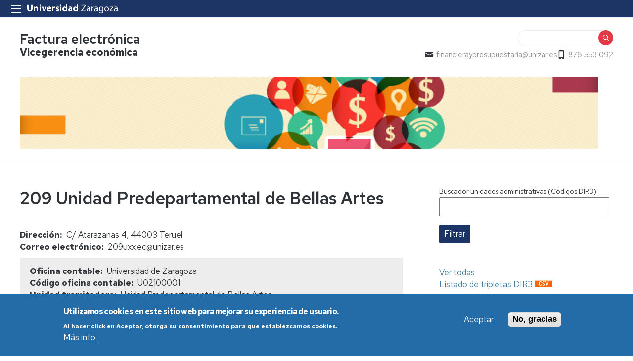

--- FILE ---
content_type: text/html; charset=UTF-8
request_url: https://facturaelectronica.unizar.es/unidad-administrativa/209-unidad-predepartamental-de-bellas-artes
body_size: 8592
content:
 
<!DOCTYPE html>
<html lang="es" dir="ltr" prefix="og: https://ogp.me/ns#">
  <head>
  <meta charset="UTF-8">
	<meta name="viewport" content="width=device-width, initial-scale=1">
  <meta charset="utf-8" />
<script>var _paq = _paq || [];(function(){var u=(("https:" == document.location.protocol) ? "https://staweb.unizar.es/" : "http://staweb.unizar.es/");_paq.push(["setSiteId", "25"]);_paq.push(["setTrackerUrl", u+"matomo.php"]);_paq.push(["setDoNotTrack", 1]);if (!window.matomo_search_results_active) {_paq.push(["trackPageView"]);}_paq.push(["setIgnoreClasses", ["no-tracking","colorbox"]]);_paq.push(["enableLinkTracking"]);var d=document,g=d.createElement("script"),s=d.getElementsByTagName("script")[0];g.type="text/javascript";g.defer=true;g.async=true;g.src=u+"matomo.js";s.parentNode.insertBefore(g,s);})();</script>
<link rel="canonical" href="http://facturaelectronica.unizar.es/unidad-administrativa/209-unidad-predepartamental-de-bellas-artes" />
<meta property="og:site_name" content="Factura electrónica" />
<meta property="og:title" content="209 Unidad Predepartamental de Bellas Artes" />
<meta property="og:image:width" content="480" />
<meta property="og:image:height" content="480" />
<meta name="twitter:card" content="summary_large_image" />
<meta name="twitter:title" content="209 Unidad Predepartamental de Bellas Artes" />
<meta name="Generator" content="Drupal 10 (https://www.drupal.org)" />
<meta name="MobileOptimized" content="width" />
<meta name="HandheldFriendly" content="true" />
<meta name="viewport" content="width=device-width, initial-scale=1.0" />
<style>div#sliding-popup, div#sliding-popup .eu-cookie-withdraw-banner, .eu-cookie-withdraw-tab {background: #236ca7} div#sliding-popup.eu-cookie-withdraw-wrapper { background: transparent; } #sliding-popup h1, #sliding-popup h2, #sliding-popup h3, #sliding-popup p, #sliding-popup label, #sliding-popup div, .eu-cookie-compliance-more-button, .eu-cookie-compliance-secondary-button, .eu-cookie-withdraw-tab { color: #ffffff;} .eu-cookie-withdraw-tab { border-color: #ffffff;}</style>
<link rel="icon" href="/themes/custom/unizar_servicio/favicon.ico" type="image/vnd.microsoft.icon" />
<link rel="alternate" hreflang="es" href="http://facturaelectronica.unizar.es/unidad-administrativa/209-unidad-predepartamental-de-bellas-artes" />
<script>window.a2a_config=window.a2a_config||{};a2a_config.callbacks=[];a2a_config.overlays=[];a2a_config.templates={};</script>

    <title>209 Unidad Predepartamental de Bellas Artes | Factura electrónica</title>
    <link rel="stylesheet" media="all" href="/core/assets/vendor/jquery.ui/themes/base/core.css?t6bxuo" />
<link rel="stylesheet" media="all" href="/core/assets/vendor/jquery.ui/themes/base/controlgroup.css?t6bxuo" />
<link rel="stylesheet" media="all" href="/core/assets/vendor/jquery.ui/themes/base/checkboxradio.css?t6bxuo" />
<link rel="stylesheet" media="all" href="/core/assets/vendor/jquery.ui/themes/base/resizable.css?t6bxuo" />
<link rel="stylesheet" media="all" href="/core/assets/vendor/jquery.ui/themes/base/button.css?t6bxuo" />
<link rel="stylesheet" media="all" href="/core/assets/vendor/jquery.ui/themes/base/dialog.css?t6bxuo" />
<link rel="stylesheet" media="all" href="/core/themes/stable9/css/system/components/align.module.css?t6bxuo" />
<link rel="stylesheet" media="all" href="/core/themes/stable9/css/system/components/fieldgroup.module.css?t6bxuo" />
<link rel="stylesheet" media="all" href="/core/themes/stable9/css/system/components/container-inline.module.css?t6bxuo" />
<link rel="stylesheet" media="all" href="/core/themes/stable9/css/system/components/clearfix.module.css?t6bxuo" />
<link rel="stylesheet" media="all" href="/core/themes/stable9/css/system/components/details.module.css?t6bxuo" />
<link rel="stylesheet" media="all" href="/core/themes/stable9/css/system/components/hidden.module.css?t6bxuo" />
<link rel="stylesheet" media="all" href="/core/themes/stable9/css/system/components/item-list.module.css?t6bxuo" />
<link rel="stylesheet" media="all" href="/core/themes/stable9/css/system/components/js.module.css?t6bxuo" />
<link rel="stylesheet" media="all" href="/core/themes/stable9/css/system/components/nowrap.module.css?t6bxuo" />
<link rel="stylesheet" media="all" href="/core/themes/stable9/css/system/components/position-container.module.css?t6bxuo" />
<link rel="stylesheet" media="all" href="/core/themes/stable9/css/system/components/reset-appearance.module.css?t6bxuo" />
<link rel="stylesheet" media="all" href="/core/themes/stable9/css/system/components/resize.module.css?t6bxuo" />
<link rel="stylesheet" media="all" href="/core/themes/stable9/css/system/components/system-status-counter.css?t6bxuo" />
<link rel="stylesheet" media="all" href="/core/themes/stable9/css/system/components/system-status-report-counters.css?t6bxuo" />
<link rel="stylesheet" media="all" href="/core/themes/stable9/css/system/components/system-status-report-general-info.css?t6bxuo" />
<link rel="stylesheet" media="all" href="/core/themes/stable9/css/system/components/tablesort.module.css?t6bxuo" />
<link rel="stylesheet" media="all" href="/core/themes/stable9/css/core/components/progress.module.css?t6bxuo" />
<link rel="stylesheet" media="all" href="/core/themes/stable9/css/core/components/ajax-progress.module.css?t6bxuo" />
<link rel="stylesheet" media="all" href="/core/modules/ckeditor5/css/ckeditor5.dialog.fix.css?t6bxuo" />
<link rel="stylesheet" media="all" href="/modules/contrib/eu_cookie_compliance/css/eu_cookie_compliance.css?t6bxuo" />
<link rel="stylesheet" media="all" href="/core/assets/vendor/jquery.ui/themes/base/theme.css?t6bxuo" />
<link rel="stylesheet" media="all" href="/modules/contrib/addtoany/css/addtoany.css?t6bxuo" />
<link rel="stylesheet" media="all" href="/modules/contrib/back_to_top/css/back_to_top.css?t6bxuo" />
<link rel="stylesheet" media="all" href="/modules/contrib/ckeditor5_plugin_pack/modules/ckeditor5_plugin_pack_indent_block/css/indent-block.css?t6bxuo" />
<link rel="stylesheet" media="all" href="/core/themes/stable9/layouts/layout_discovery/onecol/onecol.css?t6bxuo" />
<link rel="stylesheet" media="all" href="/modules/custom/unizar_shortcode/css/accordion.css?t6bxuo" />
<link rel="stylesheet" media="all" href="/modules/custom/unizar_tipos_contenidos_basicos/css/bloque_advertencia.css?t6bxuo" />
<link rel="stylesheet" media="all" href="/core/themes/stable9/css/core/assets/vendor/normalize-css/normalize.css?t6bxuo" />
<link rel="stylesheet" media="all" href="//fonts.googleapis.com/css2?family=Lato:ital,wght@0,300;0,400;0,700;0,900;1,300;1,400;1,700;1,900&amp;display=swap" />
<link rel="stylesheet" media="all" href="//fonts.googleapis.com/css2?family=Lato:wght@300;400;700;900&amp;display=swap" />
<link rel="stylesheet" media="all" href="//fonts.googleapis.com/css2?family=Karla:wght@200;300;400;600;700;800&amp;display=swap" />
<link rel="stylesheet" media="all" href="//fonts.googleapis.com/css2?family=Source+Serif+Pro:ital,wght@0,300;0,400;0,600;0,700;1,400&amp;display=swap" />
<link rel="stylesheet" media="all" href="//fonts.googleapis.com/css2?family=Zilla+Slab:ital,wght@0,300;0,400;0,500;0,600;1,400&amp;display=swap" />
<link rel="stylesheet" media="all" href="//fonts.googleapis.com/css2?family=Merriweather:wght@700;900&amp;&amp;display=swap" />
<link rel="stylesheet" media="all" href="//fonts.googleapis.com/css2?family=Red+Hat+Text:ital,wght@0,300..700;1,300..700&amp;display=swap" />
<link rel="stylesheet" media="all" href="https://cdn.jsdelivr.net/npm/slick-carousel@1.8.1/slick/slick-theme.min.css" />
<link rel="stylesheet" media="all" href="https://cdn.jsdelivr.net/npm/slick-lightbox@0.2.12/dist/slick-lightbox.css" />
<link rel="stylesheet" media="all" href="https://cdn.jsdelivr.net/npm/slick-carousel@1.8.1/slick/slick.css" />
<link rel="stylesheet" media="all" href="/core/themes/starterkit_theme/css/components/action-links.css?t6bxuo" />
<link rel="stylesheet" media="all" href="/core/themes/starterkit_theme/css/components/breadcrumb.css?t6bxuo" />
<link rel="stylesheet" media="all" href="/core/themes/starterkit_theme/css/components/button.css?t6bxuo" />
<link rel="stylesheet" media="all" href="/core/themes/starterkit_theme/css/components/container-inline.css?t6bxuo" />
<link rel="stylesheet" media="all" href="/core/themes/starterkit_theme/css/components/details.css?t6bxuo" />
<link rel="stylesheet" media="all" href="/core/themes/starterkit_theme/css/components/exposed-filters.css?t6bxuo" />
<link rel="stylesheet" media="all" href="/core/themes/starterkit_theme/css/components/field.css?t6bxuo" />
<link rel="stylesheet" media="all" href="/core/themes/starterkit_theme/css/components/form.css?t6bxuo" />
<link rel="stylesheet" media="all" href="/core/themes/starterkit_theme/css/components/icons.css?t6bxuo" />
<link rel="stylesheet" media="all" href="/core/themes/starterkit_theme/css/components/inline-form.css?t6bxuo" />
<link rel="stylesheet" media="all" href="/core/themes/starterkit_theme/css/components/item-list.css?t6bxuo" />
<link rel="stylesheet" media="all" href="/core/themes/starterkit_theme/css/components/link.css?t6bxuo" />
<link rel="stylesheet" media="all" href="/core/themes/starterkit_theme/css/components/links.css?t6bxuo" />
<link rel="stylesheet" media="all" href="/core/themes/starterkit_theme/css/components/menu.css?t6bxuo" />
<link rel="stylesheet" media="all" href="/core/themes/starterkit_theme/css/components/more-link.css?t6bxuo" />
<link rel="stylesheet" media="all" href="/core/themes/starterkit_theme/css/components/pager.css?t6bxuo" />
<link rel="stylesheet" media="all" href="/core/themes/starterkit_theme/css/components/tabledrag.css?t6bxuo" />
<link rel="stylesheet" media="all" href="/core/themes/starterkit_theme/css/components/tableselect.css?t6bxuo" />
<link rel="stylesheet" media="all" href="/core/themes/starterkit_theme/css/components/tablesort.css?t6bxuo" />
<link rel="stylesheet" media="all" href="/core/themes/starterkit_theme/css/components/tabs.css?t6bxuo" />
<link rel="stylesheet" media="all" href="/core/themes/starterkit_theme/css/components/textarea.css?t6bxuo" />
<link rel="stylesheet" media="all" href="/core/themes/starterkit_theme/css/components/ui-dialog.css?t6bxuo" />
<link rel="stylesheet" media="all" href="/core/themes/starterkit_theme/css/components/messages.css?t6bxuo" />
<link rel="stylesheet" media="all" href="/core/themes/starterkit_theme/css/components/progress.css?t6bxuo" />
<link rel="stylesheet" media="all" href="/core/themes/starterkit_theme/css/components/dialog.css?t6bxuo" />
<link rel="stylesheet" media="all" href="//cdn.jsdelivr.net/bxslider/4.2.12/jquery.bxslider.css" />
<link rel="stylesheet" media="all" href="/themes/custom/unizar_base_10/css/normalize.css?t6bxuo" />
<link rel="stylesheet" media="all" href="/themes/custom/unizar_base_10/css/fonts.css?t6bxuo" />
<link rel="stylesheet" media="all" href="/themes/custom/unizar_base_10/css/globals.css?t6bxuo" />
<link rel="stylesheet" media="all" href="/themes/custom/unizar_base_10/css/default.css?t6bxuo" />
<link rel="stylesheet" media="all" href="/themes/custom/unizar_base_10/css/formulario.css?t6bxuo" />
<link rel="stylesheet" media="all" href="/themes/custom/unizar_base_10/css/ckeditor.css?t6bxuo" />
<link rel="stylesheet" media="all" href="/themes/custom/unizar_base_10/css/componentes/botones.css?t6bxuo" />
<link rel="stylesheet" media="all" href="/themes/custom/unizar_base_10/css/componentes/mensajes.css?t6bxuo" />
<link rel="stylesheet" media="all" href="/themes/custom/unizar_base_10/css/componentes/tablas.css?t6bxuo" />
<link rel="stylesheet" media="all" href="/themes/custom/unizar_base_10/css/componentes/acordeon.css?t6bxuo" />
<link rel="stylesheet" media="all" href="/themes/custom/unizar_base_10/css/print.css?t6bxuo" />
<link rel="stylesheet" media="all" href="/themes/custom/unizar_base_10/css/unizar_tipos_contenidos.css?t6bxuo" />
<link rel="stylesheet" media="all" href="/themes/custom/unizar_base_10/css/tarjetas.css?t6bxuo" />
<link rel="stylesheet" media="all" href="/themes/custom/unizar_servicio/css/custom.css?t6bxuo" />
<link rel="stylesheet" media="all" href="/sites/facturaelectronica/files/asset_injector/css/facturaelectronica_inyeccion_css-7e42545db8232b926b0ceea462e0e634.css?t6bxuo" />

    <script src="/core/assets/vendor/jquery/jquery.min.js?v=3.7.1"></script>
<script src="https://cdn.jsdelivr.net/npm/slick-carousel@1.8.1/slick/slick.min.js"></script>
<script src="https://cdn.jsdelivr.net/npm/slick-lightbox@0.2.12/dist/slick-lightbox.min.js"></script>
<script src="https://unpkg.com/isotope-layout@3/dist/isotope.pkgd.js"></script>



  </head>
  <body  class="path-120 path-node page-node-type-unidades-administrativas">
    <div class="btn-logout">
      <a href="/user/logout">Salir</a>
    </div>
    
      <div class="dialog-off-canvas-main-canvas" data-off-canvas-main-canvas>
    	

	<header class=''>
	   <div id="barra-sup">
	<div class="inner">
		<div id="menu-icon-movil-1" class="rwd-menu-controls">
              <button class="menu-icon-unizar"><span></span></button>
        </div>
		<a href="http://www.unizar.es" target="_blank" class="logo-unizar">
			<i class="icon-unizar-nombre"></i>
		</a>
		<div id="bloque-menu-unizar" class="block menu-unizar">
			<div class="content">
				<ul id="menu-unizar">
					<li><a href="http://www.unizar.es/estudios">Estudios</a></li>
					<li><a href="http://www.unizar.es/i_d_i">I+D+i</a></li>
					<li><a href="http://www.unizar.es/institucion">Institución</a></li>
					<li><a href="http://www.unizar.es/internacional">Internacional</a></li>
					<li><a href="http://www.unizar.es/vida-universitaria">Vida universitaria</a></li>
				</ul>    
			</div>
		</div>
	</div>
</div>	
	<div class="wrapper-cabecera-sup">
		
	</div>
<div class="wrapper-cabecera-med">
	<div class="inner">
						  <div class="region region-cabecera-med-izquierda">
    
<div  id="block-marcadelsitio" class="clearfix block block-system-branding-block">
  <div class="block-inn">
    <div class="block-title-and-content">
        
                  
      <div class="block-content" >
              <div class="site-name">
      <a href="/" rel="home">Factura electrónica</a>
    </div>
        <div class="site-slogan">Vicegerencia económica</div>
        </div>
    </div>
  </div>
</div>





  </div>

								  <div class="region region-cabecera-med-derecha">
    
<div  id="block-unizar-servicio-bloquerrss" class="block block-bloque-rrss">
  <div class="block-inn">
    <div class="block-title-and-content">
        
                  
      <div class="block-content" >
               
             </div>
    </div>
  </div>
</div>




<div class="search-block-form block block-search container-inline" data-drupal-selector="search-block-form" id="block-unizar-servicio-formulariodebusqueda" role="search">
  
    
      <form action="/search/help" method="get" id="search-block-form" accept-charset="UTF-8">
  <div class="js-form-item form-item js-form-type-search form-type-search js-form-item-keys form-item-keys form-no-label">
      <label for="edit-keys" class="visually-hidden">Buscar</label>
        <input title="Escriba lo que quiere buscar." data-drupal-selector="edit-keys" type="search" id="edit-keys" name="keys" value="" size="15" maxlength="128" class="form-search" />

        </div>
<div data-drupal-selector="edit-actions" class="form-actions js-form-wrapper form-wrapper" id="edit-actions"><input data-drupal-selector="edit-submit" type="submit" id="edit-submit" value="Buscar" class="button js-form-submit form-submit" />
</div>

</form>

  </div>

<div  id="block-unizar-servicio-bloquedatoscontactocentros" class="block block-bloque-cabecera-contacto">
  <div class="block-inn">
    <div class="block-title-and-content">
        
                  
      <div class="block-content" >
                  <div class="block-content">
        <div class="block_contacto">
                            <address class="info-servicio">
                                                                <span class="mail"><i class="icon-mail">
                            </i><a href="mailto:financieraypresupuestaria@unizar.es">financieraypresupuestaria@unizar.es</a>
                        </span>
                                                                <span class="telefono">
                            <i class="icon-mobile"></i>876 553 092
                        </span>
                                    </address>
                                </div>
    </div>


             </div>
    </div>
  </div>
</div>





  </div>

			</div>	
</div>	
<div id="checkdiv"></div>
	   	</header>



	<div class="inner-ribbon not-content reg-imagen-cabecera custom">
		<img src='/sites/facturaelectronica/files/facturaelectronica-banner-01_1.png'>
	</div>	






<main id="wrapper">

	
	
	<div id="contenido-wrapper"  class="columna sin-redes-sociales sin-fecha-actualizacion">
		<div id="contenido">
							<div class="layout-content">
				  <div class="region region-content">
    <div data-drupal-messages-fallback class="hidden"></div><div class="node node--type-unidades-administrativas node--view-mode-full ds-1col clearfix">

  

  
            <div class="field field--name-node-title field--type-ds field--label-hidden field__item"><h1>
  209 Unidad Predepartamental de Bellas Artes
</h1>
</div>
      
  <div class="field field--name-field-direccion field--type-string field--label-inline clearfix">
    <div class="field__label">Dirección</div>
              <div class="field__item">C/ Atarazanas 4, 44003 Teruel</div>
          </div>

  <div class="field field--name-field-correo-electronico field--type-string field--label-inline clearfix">
    <div class="field__label">Correo electrónico</div>
              <div class="field__item">209uxxiec@unizar.es</div>
          </div>

<div  class="group-ud-admvas">
    
  <div class="field field--name-field-oficina-contable field--type-entity-reference field--label-inline clearfix">
    <div class="field__label">Oficina contable</div>
              <div class="field__item">  <div class="layout layout--onecol">
    <div  class="layout__region layout__region--content">
      
            <div class="field field--name-taxonomy-term-title field--type-ds field--label-hidden field__item"><p>
  Universidad de Zaragoza
</p>
</div>
      
  <div class="field field--name-field-codigo-oc field--type-string field--label-above">
    <div class="field__label">Código oficina contable</div>
              <div class="field__item">U02100001</div>
          </div>

    </div>
  </div>

</div>
          </div>

  <div class="field field--name-field-unidad-tramitadora field--type-entity-reference field--label-inline clearfix">
    <div class="field__label">Unidad tramitadora</div>
              <div class="field__item">  <div class="layout layout--onecol">
    <div  class="layout__region layout__region--content">
      
            <div class="field field--name-taxonomy-term-title field--type-ds field--label-hidden field__item"><p>
  Unidad Predepartamental de Bellas Artes
</p>
</div>
      
  <div class="field field--name-field-codigo-ut field--type-string field--label-above">
    <div class="field__label">Código unidad tramitadora</div>
              <div class="field__item">U02100204</div>
          </div>

    </div>
  </div>

</div>
          </div>

  <div class="field field--name-field-organo-gestor field--type-entity-reference field--label-inline clearfix">
    <div class="field__label">Órgano gestor</div>
              <div class="field__item"><div class="taxonomy-term taxonomy-term--type-organo-gestor taxonomy-term--view-mode-default ds-1col clearfix">

  

  
            <div class="field field--name-taxonomy-term-title field--type-ds field--label-hidden field__item"><p>
  Unidad Predepartamental de Bellas Artes
</p>
</div>
      
  <div class="field field--name-field-codigo-og field--type-string field--label-inline clearfix">
    <div class="field__label">Código órgano gestor</div>
              <div class="field__item">U02100204</div>
          </div>


</div>

</div>
          </div>

  </div>

</div>


  </div>

			</div>
					</div>
                			
<div id="columna-lateral">
                  <div class="region region-columna-lateral">
    
<div  class="views-exposed-form block block-views-exposed-filter-blockunidades-administrativas-page-1" data-drupal-selector="views-exposed-form-unidades-administrativas-page-1" id="block-unizar-servicio-formularioexpuestounidades-administrativaspage-1">
  <div class="block-inn">
    <div class="block-title-and-content">
        
                  
      <div class="block-content" >
              <form action="/relacion-unidades-administrativas" method="get" id="views-exposed-form-unidades-administrativas-page-1" accept-charset="UTF-8">
  <div class="form--inline clearfix">
  <div class="js-form-item form-item js-form-type-textfield form-type-textfield js-form-item-title form-item-title">
      <label for="edit-title">Buscador unidades administrativas (Códigos DIR3)</label>
        <input data-drupal-selector="edit-title" type="text" id="edit-title" name="title" value="" size="30" maxlength="128" class="form-text" />

        </div>
<div data-drupal-selector="edit-actions" class="form-actions js-form-wrapper form-wrapper" id="edit-actions"><input data-drupal-selector="edit-submit-unidades-administrativas" type="submit" id="edit-submit-unidades-administrativas" value="Filtrar" class="button js-form-submit form-submit" />
</div>

</div>

</form>

             </div>
    </div>
  </div>
</div>





<div  id="block-unizar-servicio-vertodasunidadesadministrativas" class="block block-block-contentd1661b94-91a7-456d-8b61-02ad6aac6ba9">
  <div class="block-inn">
    <div class="block-title-and-content">
        
                  
      <div class="block-content" >
              
            <div class="clearfix text-formatted field field--name-body field--type-text-with-summary field--label-hidden field__item"><p><a href="/relacion-unidades-administrativas">Ver todas</a><br><a href="/export-unidades-administrativas">Listado de tripletas DIR3</a> <img src="/sites/facturaelectronica/files/archivos/csv.png" width="36" height="14"></p></div>
      
             </div>
    </div>
  </div>
</div>





<div  id="block-unizar-servicio-facturaerronea" class="block block-block-contentd84d0b71-2f91-49dc-b3c1-da0c188564cd">
  <div class="block-inn">
    <div class="block-title-and-content">
        
                  
      <div class="block-content" >
              
            <div class="clearfix text-formatted field field--name-body field--type-text-with-summary field--label-hidden field__item"><p><img src="/sites/facturaelectronica/files/adminwebuz/img_nodos_laterales/factura-erroneas.png" alt="icono-factura-erroeea" width="21" height="27"><a class="facterro" href="/facturas-erroneas"> FacturasE erróneas</a></p></div>
      
             </div>
    </div>
  </div>
</div>





  </div>

        </div>

			</div>
</main>	



<footer>
	<div class="footer-inner">
          <div class="region region-footer">
    
<div  id="block-unizar-servicio-bloquedatosdecontacto" class="block block-bloque-cabecera-contacto">
  <div class="block-inn">
    <div class="block-title-and-content">
        
                  
      <div class="block-content" >
                  <div class="block-content">
        <div class="block_contacto">
                            <address class="info-servicio">
                                                                <span class="mail"><i class="icon-mail">
                            </i><a href="mailto:financieraypresupuestaria@unizar.es">financieraypresupuestaria@unizar.es</a>
                        </span>
                                                                <span class="telefono">
                            <i class="icon-mobile"></i>876 553 092
                        </span>
                                    </address>
                                </div>
    </div>


             </div>
    </div>
  </div>
</div>





<div  id="block-unizar-servicio-bloquerrss-2" class="block block-bloque-rrss">
  <div class="block-inn">
    <div class="block-title-and-content">
        
                  
      <div class="block-content" >
               
             </div>
    </div>
  </div>
</div>





  </div>

    <div class="logo_unizar_es">
    <a href="http://www.unizar.es">
      <img alt="Logo universidad" src="/themes/custom/unizar_servicio/img/unizar_es.svg">
    </a>
  </div>
</div>
<div id="menu_footer_inferior">
  <div class="inner">
      <ul>
          <li><a href="https://www.unizar.es/aviso-legal"> Aviso Legal</a></li>
          <li><a href="https://www.unizar.es/condiciones-generales-de-uso">Condiciones generales de uso</a></li>
          <li><a href="https://www.unizar.es/politica-de-privacidad">Política de Privacidad</a></li>
          <li><a href="https://www.unizar.es/politica-de-cookies">Política de Cookies</a></li>
          <li><a href="https://ouad.unizar.es/accesibilidad/declaracion-accesibilidad">Política de Accesibilidad</a></li>
      </ul>
  </div>
</div>

</footer>

  </div>

    
    <script type="application/json" data-drupal-selector="drupal-settings-json">{"path":{"baseUrl":"\/","pathPrefix":"","currentPath":"node\/120","currentPathIsAdmin":false,"isFront":false,"currentLanguage":"es"},"pluralDelimiter":"\u0003","suppressDeprecationErrors":true,"ajaxPageState":{"libraries":"[base64]","theme":"unizar_servicio","theme_token":null},"ajaxTrustedUrl":{"\/relacion-unidades-administrativas":true,"\/search\/help":true},"back_to_top":{"back_to_top_button_trigger":100,"back_to_top_speed":1200,"back_to_top_prevent_on_mobile":true,"back_to_top_prevent_in_admin":false,"back_to_top_button_type":"image","back_to_top_button_text":"Volver arriba"},"matomo":{"disableCookies":false,"trackMailto":true,"trackColorbox":true},"eu_cookie_compliance":{"cookie_policy_version":"1.0.0","popup_enabled":true,"popup_agreed_enabled":false,"popup_hide_agreed":false,"popup_clicking_confirmation":false,"popup_scrolling_confirmation":false,"popup_html_info":"\u003Cdiv aria-labelledby=\u0022popup-text\u0022  class=\u0022eu-cookie-compliance-banner eu-cookie-compliance-banner-info eu-cookie-compliance-banner--opt-in\u0022\u003E\n  \u003Cdiv class=\u0022popup-content info eu-cookie-compliance-content\u0022\u003E\n        \u003Cdiv id=\u0022popup-text\u0022 class=\u0022eu-cookie-compliance-message\u0022 role=\u0022document\u0022\u003E\n      \u003Ch2\u003EUtilizamos cookies en este sitio web para mejorar su experiencia de usuario.\u003C\/h2\u003E\u003Cp\u003EAl hacer click en Aceptar, otorga su consentimiento para que establezcamos cookies.\u003C\/p\u003E\n              \u003Cbutton type=\u0022button\u0022 class=\u0022find-more-button eu-cookie-compliance-more-button\u0022\u003EM\u00e1s info\u003C\/button\u003E\n          \u003C\/div\u003E\n\n    \n    \u003Cdiv id=\u0022popup-buttons\u0022 class=\u0022eu-cookie-compliance-buttons\u0022\u003E\n            \u003Cbutton type=\u0022button\u0022 class=\u0022agree-button eu-cookie-compliance-secondary-button button button--small\u0022\u003EAceptar\u003C\/button\u003E\n              \u003Cbutton type=\u0022button\u0022 class=\u0022decline-button eu-cookie-compliance-default-button button button--small button--primary\u0022\u003ENo, gracias\u003C\/button\u003E\n          \u003C\/div\u003E\n  \u003C\/div\u003E\n\u003C\/div\u003E","use_mobile_message":false,"mobile_popup_html_info":"\u003Cdiv aria-labelledby=\u0022popup-text\u0022  class=\u0022eu-cookie-compliance-banner eu-cookie-compliance-banner-info eu-cookie-compliance-banner--opt-in\u0022\u003E\n  \u003Cdiv class=\u0022popup-content info eu-cookie-compliance-content\u0022\u003E\n        \u003Cdiv id=\u0022popup-text\u0022 class=\u0022eu-cookie-compliance-message\u0022 role=\u0022document\u0022\u003E\n      \n              \u003Cbutton type=\u0022button\u0022 class=\u0022find-more-button eu-cookie-compliance-more-button\u0022\u003EM\u00e1s info\u003C\/button\u003E\n          \u003C\/div\u003E\n\n    \n    \u003Cdiv id=\u0022popup-buttons\u0022 class=\u0022eu-cookie-compliance-buttons\u0022\u003E\n            \u003Cbutton type=\u0022button\u0022 class=\u0022agree-button eu-cookie-compliance-secondary-button button button--small\u0022\u003EAceptar\u003C\/button\u003E\n              \u003Cbutton type=\u0022button\u0022 class=\u0022decline-button eu-cookie-compliance-default-button button button--small button--primary\u0022\u003ENo, gracias\u003C\/button\u003E\n          \u003C\/div\u003E\n  \u003C\/div\u003E\n\u003C\/div\u003E","mobile_breakpoint":768,"popup_html_agreed":false,"popup_use_bare_css":false,"popup_height":"auto","popup_width":"100%","popup_delay":1000,"popup_link":"https:\/\/www.unizar.es\/politica-de-privacidad","popup_link_new_window":true,"popup_position":false,"fixed_top_position":true,"popup_language":"es","store_consent":false,"better_support_for_screen_readers":false,"cookie_name":"","reload_page":false,"domain":"","domain_all_sites":false,"popup_eu_only":false,"popup_eu_only_js":false,"cookie_lifetime":100,"cookie_session":0,"set_cookie_session_zero_on_disagree":0,"disagree_do_not_show_popup":false,"method":"opt_in","automatic_cookies_removal":true,"allowed_cookies":"","withdraw_markup":"\u003Cbutton type=\u0022button\u0022 class=\u0022eu-cookie-withdraw-tab\u0022\u003EOpciones de privacidad\u003C\/button\u003E\n\u003Cdiv aria-labelledby=\u0022popup-text\u0022 class=\u0022eu-cookie-withdraw-banner\u0022\u003E\n  \u003Cdiv class=\u0022popup-content info eu-cookie-compliance-content\u0022\u003E\n    \u003Cdiv id=\u0022popup-text\u0022 class=\u0022eu-cookie-compliance-message\u0022 role=\u0022document\u0022\u003E\n      \u003Ch2\u003EUtilizamos cookies en este sitio web para mejorar su experiencia de usuario.\u003C\/h2\u003E\u003Cp\u003EUsted ha dado su consentimiento para que establezcamos cookies.\u003C\/p\u003E\n    \u003C\/div\u003E\n    \u003Cdiv id=\u0022popup-buttons\u0022 class=\u0022eu-cookie-compliance-buttons\u0022\u003E\n      \u003Cbutton type=\u0022button\u0022 class=\u0022eu-cookie-withdraw-button  button button--small button--primary\u0022\u003ERevocar consentimiento\u003C\/button\u003E\n    \u003C\/div\u003E\n  \u003C\/div\u003E\n\u003C\/div\u003E","withdraw_enabled":false,"reload_options":0,"reload_routes_list":"","withdraw_button_on_info_popup":false,"cookie_categories":[],"cookie_categories_details":[],"enable_save_preferences_button":true,"cookie_value_disagreed":"0","cookie_value_agreed_show_thank_you":"1","cookie_value_agreed":"2","containing_element":"body","settings_tab_enabled":false,"olivero_primary_button_classes":" button button--small button--primary","olivero_secondary_button_classes":" button button--small","close_button_action":"close_banner","open_by_default":true,"modules_allow_popup":true,"hide_the_banner":false,"geoip_match":true,"unverified_scripts":[]},"statistics":{"data":{"nid":"120"},"url":"\/modules\/contrib\/statistics\/statistics.php"},"field_group":{"html_element":{"mode":"default","context":"view","settings":{"classes":"group-ud-admvas","show_empty_fields":false,"id":"","element":"div","show_label":false,"label_element":"h3","label_element_classes":"","attributes":"","effect":"none","speed":"fast"}}},"user":{"uid":0,"permissionsHash":"4ff908b199d72de0d5e5913b4a30b5f4d8cb5417a3c00091eac13472a85eb32e"}}</script>
<script src="/core/assets/vendor/once/once.min.js?v=1.0.1"></script>
<script src="/sites/facturaelectronica/files/languages/es_lv534x2EWUuT3LgkMXyzmYHknvA6f38G2F6KO_1KzqA.js?t6bxuo"></script>
<script src="/core/misc/drupalSettingsLoader.js?v=10.5.6"></script>
<script src="/core/misc/drupal.js?v=10.5.6"></script>
<script src="/core/misc/drupal.init.js?v=10.5.6"></script>
<script src="/core/assets/vendor/jquery.ui/ui/version-min.js?v=10.5.6"></script>
<script src="/core/assets/vendor/jquery.ui/ui/data-min.js?v=10.5.6"></script>
<script src="/core/assets/vendor/jquery.ui/ui/disable-selection-min.js?v=10.5.6"></script>
<script src="/core/assets/vendor/jquery.ui/ui/jquery-patch-min.js?v=10.5.6"></script>
<script src="/core/assets/vendor/jquery.ui/ui/scroll-parent-min.js?v=10.5.6"></script>
<script src="/core/assets/vendor/jquery.ui/ui/unique-id-min.js?v=10.5.6"></script>
<script src="/core/assets/vendor/jquery.ui/ui/focusable-min.js?v=10.5.6"></script>
<script src="/core/assets/vendor/jquery.ui/ui/keycode-min.js?v=10.5.6"></script>
<script src="/core/assets/vendor/jquery.ui/ui/plugin-min.js?v=10.5.6"></script>
<script src="/core/assets/vendor/jquery.ui/ui/widget-min.js?v=10.5.6"></script>
<script src="/core/assets/vendor/jquery.ui/ui/labels-min.js?v=10.5.6"></script>
<script src="/core/assets/vendor/jquery.ui/ui/widgets/controlgroup-min.js?v=10.5.6"></script>
<script src="/core/assets/vendor/jquery.ui/ui/form-reset-mixin-min.js?v=10.5.6"></script>
<script src="/core/assets/vendor/jquery.ui/ui/widgets/mouse-min.js?v=10.5.6"></script>
<script src="/core/assets/vendor/jquery.ui/ui/widgets/checkboxradio-min.js?v=10.5.6"></script>
<script src="/core/assets/vendor/jquery.ui/ui/widgets/draggable-min.js?v=10.5.6"></script>
<script src="/core/assets/vendor/jquery.ui/ui/widgets/resizable-min.js?v=10.5.6"></script>
<script src="/core/assets/vendor/jquery.ui/ui/widgets/button-min.js?v=10.5.6"></script>
<script src="/core/assets/vendor/jquery.ui/ui/widgets/dialog-min.js?v=10.5.6"></script>
<script src="/core/assets/vendor/tabbable/index.umd.min.js?v=6.2.0"></script>
<script src="/core/assets/vendor/tua-body-scroll-lock/tua-bsl.umd.min.js?v=10.5.6"></script>
<script src="https://static.addtoany.com/menu/page.js" defer></script>
<script src="/modules/contrib/addtoany/js/addtoany.js?v=10.5.6"></script>
<script src="/modules/contrib/back_to_top/js/back_to_top.js?v=10.5.6"></script>
<script src="/modules/contrib/eu_cookie_compliance/js/eu_cookie_compliance.min.js?t6bxuo"></script>
<script src="/modules/contrib/matomo/js/matomo.js?v=10.5.6"></script>
<script src="/modules/contrib/statistics/statistics.js?v=10.5.6"></script>
<script src="//cdn.jsdelivr.net/bxslider/4.2.12/jquery.bxslider.min.js"></script>
<script src="/core/misc/progress.js?v=10.5.6"></script>
<script src="/core/assets/vendor/loadjs/loadjs.min.js?v=4.3.0"></script>
<script src="/core/misc/debounce.js?v=10.5.6"></script>
<script src="/core/misc/announce.js?v=10.5.6"></script>
<script src="/core/misc/message.js?v=10.5.6"></script>
<script src="/core/misc/ajax.js?v=10.5.6"></script>
<script src="/core/misc/displace.js?v=10.5.6"></script>
<script src="/core/misc/jquery.tabbable.shim.js?v=10.5.6"></script>
<script src="/core/misc/position.js?v=10.5.6"></script>
<script src="/core/misc/dialog/dialog-deprecation.js?v=10.5.6"></script>
<script src="/core/misc/dialog/dialog.js?v=10.5.6"></script>
<script src="/core/misc/dialog/dialog.position.js?v=10.5.6"></script>
<script src="/core/misc/dialog/dialog.jquery-ui.js?v=10.5.6"></script>
<script src="/core/modules/ckeditor5/js/ckeditor5.dialog.fix.js?v=10.5.6"></script>
<script src="/core/misc/dialog/dialog.ajax.js?v=10.5.6"></script>
<script src="/themes/custom/unizar_base_10/js/base.js?v=1.x"></script>
<script src="/libraries/jquery.hover-intent/jquery.hoverIntent.js?v=1.10.2"></script>
<script src="//cdnjs.cloudflare.com/ajax/libs/jquery.scrollex/0.2.1/jquery.scrollex.min.js"></script>
<script src="/themes/custom/unizar_servicio/js/base_servicios.js?v=1.x"></script>
<script src="/modules/custom/unizar_shortcode/js/accordion.js?v=1.x"></script>


  </body>
</html>




--- FILE ---
content_type: text/css
request_url: https://facturaelectronica.unizar.es/sites/facturaelectronica/files/asset_injector/css/facturaelectronica_inyeccion_css-7e42545db8232b926b0ceea462e0e634.css?t6bxuo
body_size: 856
content:
.block-views-exposed-filter-blockunidades-administrativas-page-1.views-exposed-form .js-form-type-textfield{
    display: flex;
    flex-wrap: wrap;
}

.block-views-exposed-filter-blockunidades-administrativas-page-1.views-exposed-form .js-form-type-textfield label{
	width: 100%;
	font-size: 1.4rem;
}

.block-views-exposed-filter-blockunidades-administrativas-page-1.views-exposed-form .js-form-type-textfield input{
    width: 100%;
    padding: 6px;
}

.block-views-exposed-filter-blockunidades-administrativas-page-1.views-exposed-form  .form-actions input{
    padding: 8px 10px;
    background: #1d3564;
    border: 0;
    border-radius: 3px;
    color: white;
}

/* content type unidades admivas */

.page-node-type-unidades-administrativas div.group-ud-admvas{
	padding: 1.5rem 2rem;
	background: #ededed;
	margin-top: 1rem;
}

/* eol content type unidades admivas */

--- FILE ---
content_type: application/javascript
request_url: https://facturaelectronica.unizar.es/themes/custom/unizar_servicio/js/base_servicios.js?v=1.x
body_size: 3890
content:
  (function($) {
    Drupal.behaviors.animationScroll = { 
    attach: function (context, settings) {
        var animation_elements = $('.animation-element');
        var window = $(window);

        function check_if_in_view() {
            var window_height = $window.height();
            var window_top_position = $window.scrollTop();
            var window_bottom_position = (window_top_position + window_height);

            $.each(animation_elements, function() {
                var $element = $(this);
                var element_height = $element.outerHeight();
                var element_top_position = $element.offset().top;
                var element_bottom_position = (element_top_position + element_height);

                //check to see if this current container is within viewport
                if ((element_bottom_position >= window_top_position) && (element_top_position <= window_bottom_position)) {
                    $element.addClass('in-view');
                } else {
                    $element.removeClass('in-view');
                }
            });
        }

        window.on('scroll resize', check_if_in_view);
        window.trigger('scroll');
    }    
  }
}(jQuery));



(function($) {
  Drupal.behaviors.slidesShowParaninfo = { 
  attach: function (context, settings) {  
    $('.full_screen_slideShow', context).one('carousel-imagenes-paranifo').each(function () {
     
        var $s = $(this).not('.slick-initialized');
	$s.slick({
        infinite: true,
        fade: true,
        adaptiveHeight: true,
        autoplay: true,
	      autoplaySpeed: 5000,
	      speed: 1000,  
        pauseOnHover: false,
      })
      .on("afterChange", function(e, slick) {

            //slideTime = $('div[data-slick-index="'+ slick.currentSlide + '"]').data("time");
            
	    if(slick.currentSlide % 2 == 0)
	       slideTime = 7000;
            else
	       slideTime = 2000;

	   $s.slick("slickSetOption", "autoplaySpeed", slideTime, true);
           $(".slick-slide").addClass("efecto-pantalla");
      })
      .on("beforeChange", function(e, slick){
	  $(".slick-slide").removeClass("efecto-pantalla");
      });

  });
}
}

}(jQuery));


(function($) {
  Drupal.behaviors.isotopeParrilla = { 
    attach: function (context, settings) {
      $('.isotope-container2').isotope({
        // options
        itemSelector: 'li',
        percentPosition: true,
        masonry: {},
      });
    }    
  }
}(jQuery));


/*
Drupal.behaviors.stickynav_servicios = {
  breakpoint: 0,
  compensation: 0,
  originalPadding: 0,
  attach: function (context) {
    if (!$("body").hasClass("user-logged-in")) {
    var selector = '.wrapper-cabecera-med';
    // Only getting the first elmenet in the dom.
    var $menu = $(selector).once('stickynav').eq(0);
    var offset = 0;
    if ($menu.length) {
      // Save original padding on top. 0 timeout to get correct padding.
      setTimeout(function () {
        Drupal.behaviors.stickynav.originalPadding = $('body').css('paddingTop');
      }, 100);
      
      offset = offset || 0;
      Drupal.behaviors.stickynav.breakpoint = $menu.offset().top - offset;
      // We need to compensate the element so that the content does not jump up.
      Drupal.behaviors.stickynav.compensation = $menu.outerHeight();
        $(window).scroll(function () {
          if ($(window).scrollTop() > Drupal.behaviors.stickynav.breakpoint) {
            $menu.addClass('stickynav-active');
            if (offset) {
              $menu.css({top: offset + 'px'});
            }
            $('body').css('padding-top', Drupal.behaviors.stickynav.compensation);
          }
          else {
            $menu.removeClass('stickynav-active');
            $menu.css({top: ''});
            $('body').css('padding-top', Drupal.behaviors.stickynav.originalPadding);
          }
        });
      }
    }
    }
};
    
*/
